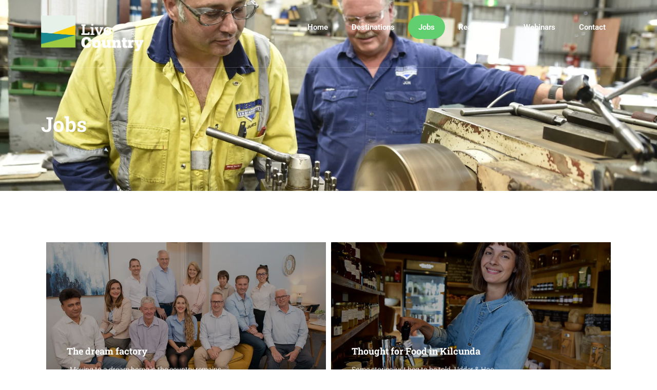

--- FILE ---
content_type: text/css
request_url: https://livecountry.com.au/wp-content/uploads/elementor/css/post-2212.css?ver=1746523468
body_size: 796
content:
.elementor-2212 .elementor-element.elementor-element-705e2ad:not(.elementor-motion-effects-element-type-background), .elementor-2212 .elementor-element.elementor-element-705e2ad > .elementor-motion-effects-container > .elementor-motion-effects-layer{background-image:url("https://livecountry.com.au/wp-content/uploads/2019/03/rsz_portland_precision_engineering_jon_dennis_3.jpg");background-position:center center;background-repeat:no-repeat;background-size:cover;}.elementor-2212 .elementor-element.elementor-element-705e2ad > .elementor-container{min-height:400px;}.elementor-2212 .elementor-element.elementor-element-705e2ad{transition:background 0.3s, border 0.3s, border-radius 0.3s, box-shadow 0.3s;margin-top:-10px;margin-bottom:0px;}.elementor-2212 .elementor-element.elementor-element-705e2ad > .elementor-background-overlay{transition:background 0.3s, border-radius 0.3s, opacity 0.3s;}.elementor-2212 .elementor-element.elementor-element-461a2e6 > .elementor-element-populated{transition:background 0.3s, border 0.3s, border-radius 0.3s, box-shadow 0.3s;}.elementor-2212 .elementor-element.elementor-element-461a2e6 > .elementor-element-populated > .elementor-background-overlay{transition:background 0.3s, border-radius 0.3s, opacity 0.3s;}.elementor-2212 .elementor-element.elementor-element-2fb5902{--spacer-size:120px;}.elementor-widget-heading .elementor-heading-title{font-family:var( --e-global-typography-primary-font-family ), Sans-serif;font-weight:var( --e-global-typography-primary-font-weight );color:var( --e-global-color-primary );}.elementor-2212 .elementor-element.elementor-element-55bcb3a .elementor-heading-title{font-family:"Roboto Slab", Sans-serif;font-size:40px;font-weight:bold;color:#ffffff;}.elementor-2212 .elementor-element.elementor-element-bad1a14{padding:80px 0px 80px 0px;}.elementor-widget-jet-blog-smart-tiles  .jet-smart-tiles__box-title{font-family:var( --e-global-typography-primary-font-family ), Sans-serif;font-weight:var( --e-global-typography-primary-font-weight );}.elementor-widget-jet-blog-smart-tiles .layout-2-1-2 > div:nth-child( 3 ) .jet-smart-tiles__box-title, .elementor-widget-jet-blog-smart-tiles .layout-1-1-2-h > div:nth-child( 1 ) .jet-smart-tiles__box-title, .elementor-widget-jet-blog-smart-tiles .layout-1-1-2-v > div:nth-child( 1 ) .jet-smart-tiles__box-title, .elementor-widget-jet-blog-smart-tiles .layout-1-2 > div:nth-child( 1 ) .jet-smart-tiles__box-title, .elementor-widget-jet-blog-smart-tiles .layout-1-2-2 > div:nth-child( 1 ) .jet-smart-tiles__box-title{font-family:var( --e-global-typography-primary-font-family ), Sans-serif;font-weight:var( --e-global-typography-primary-font-weight );}.elementor-widget-jet-blog-smart-tiles  .jet-smart-tiles__box-excerpt{font-family:var( --e-global-typography-text-font-family ), Sans-serif;font-weight:var( --e-global-typography-text-font-weight );}.elementor-widget-jet-blog-smart-tiles .jet-smart-tiles__meta .jet-smart-tiles__meta-item{color:var( --e-global-color-text );}.elementor-widget-jet-blog-smart-tiles .jet-smart-tiles__meta{font-family:var( --e-global-typography-text-font-family ), Sans-serif;font-weight:var( --e-global-typography-text-font-weight );}.elementor-widget-jet-blog-smart-tiles .jet-smart-tiles__terms-link{background-color:var( --e-global-color-primary );}.elementor-widget-jet-blog-smart-tiles  .jet-smart-tiles__terms-link{font-family:var( --e-global-typography-text-font-family ), Sans-serif;font-weight:var( --e-global-typography-text-font-weight );}.elementor-widget-jet-blog-smart-tiles .jet-smart-tiles__terms-link:hover{background-color:var( --e-global-color-primary );}.elementor-widget-jet-blog-smart-tiles .jet-blog-arrow{background-color:var( --e-global-color-primary );}.elementor-widget-jet-blog-smart-tiles .jet-blog-arrow:hover{background-color:var( --e-global-color-primary );}.elementor-widget-jet-blog-smart-tiles .jet-title-fields__item-label{font-family:var( --e-global-typography-primary-font-family ), Sans-serif;font-weight:var( --e-global-typography-primary-font-weight );}.elementor-widget-jet-blog-smart-tiles .jet-content-fields__item-label{font-family:var( --e-global-typography-primary-font-family ), Sans-serif;font-weight:var( --e-global-typography-primary-font-weight );}.elementor-2212 .elementor-element.elementor-element-3920ad7 .jet-smart-tiles-slide__wrap{min-height:300px;grid-column-gap:10px;grid-row-gap:10px;}.elementor-msie .elementor-2212 .elementor-element.elementor-element-3920ad7 .jet-smart-tiles-slide__wrap{height:300px;}.elementor-2212 .elementor-element.elementor-element-3920ad7 .jet-smart-tiles__box:before{background-color:rgba(0,0,0,0.33);}.elementor-2212 .elementor-element.elementor-element-3920ad7 .jet-smart-tiles__box:hover:before{background-color:rgba(35,164,85,0.68);}.elementor-2212 .elementor-element.elementor-element-3920ad7 .jet-smart-tiles__box-title{color:#ffffff;margin:20px 20px 10px 20px;text-align:left;}.elementor-2212 .elementor-element.elementor-element-3920ad7 .jet-smart-tiles:hover .jet-smart-tiles__box-title{color:#ffffff;}.elementor-2212 .elementor-element.elementor-element-3920ad7  .jet-smart-tiles__box-title{font-family:"Roboto Slab", Sans-serif;font-size:18px;font-weight:bold;line-height:1.5em;}.elementor-2212 .elementor-element.elementor-element-3920ad7 .layout-2-1-2 > div:nth-child( 3 ) .jet-smart-tiles__box-title, .elementor-2212 .elementor-element.elementor-element-3920ad7 .layout-1-1-2-h > div:nth-child( 1 ) .jet-smart-tiles__box-title, .elementor-2212 .elementor-element.elementor-element-3920ad7 .layout-1-1-2-v > div:nth-child( 1 ) .jet-smart-tiles__box-title, .elementor-2212 .elementor-element.elementor-element-3920ad7 .layout-1-2 > div:nth-child( 1 ) .jet-smart-tiles__box-title, .elementor-2212 .elementor-element.elementor-element-3920ad7 .layout-1-2-2 > div:nth-child( 1 ) .jet-smart-tiles__box-title{font-family:"Roboto Slab", Sans-serif;font-size:22px;font-weight:bold;}.elementor-2212 .elementor-element.elementor-element-3920ad7 .jet-smart-tiles__box-excerpt{color:rgba(255,255,255,0.83);margin:0px 20px 20px 20px;text-align:left;}.elementor-2212 .elementor-element.elementor-element-3920ad7  .jet-smart-tiles__box-excerpt{font-family:"Roboto", Sans-serif;font-size:14px;}.elementor-2212 .elementor-element.elementor-element-3920ad7 .jet-smart-tiles__meta{text-align:left;}.elementor-2212 .elementor-element.elementor-element-3920ad7 .jet-smart-tiles__meta .has-author-avatar{justify-content:left;}body:not(.rtl) .elementor-2212 .elementor-element.elementor-element-3920ad7 .jet-title-fields__item-label{margin-right:5px;}body.rtl .elementor-2212 .elementor-element.elementor-element-3920ad7 .jet-title-fields__item-label{margin-left:5px;}.elementor-2212 .elementor-element.elementor-element-3920ad7 .jet-title-fields{padding:0px 0px 0px 0px;border-radius:0px 0px 0px 0px;}body:not(.rtl) .elementor-2212 .elementor-element.elementor-element-3920ad7 .jet-content-fields__item-label{margin-right:5px;}body.rtl .elementor-2212 .elementor-element.elementor-element-3920ad7 .jet-content-fields__item-label{margin-left:5px;}.elementor-2212 .elementor-element.elementor-element-3920ad7 .jet-content-fields{margin:0px 0px 0px 0px;padding:0px 0px 0px 0px;}@media(max-width:767px){.elementor-2212 .elementor-element.elementor-element-705e2ad{margin-top:-80px;margin-bottom:0px;}.elementor-2212 .elementor-element.elementor-element-3920ad7 .jet-smart-tiles__box{margin-bottom:10px;}}

--- FILE ---
content_type: text/css
request_url: https://livecountry.com.au/wp-content/uploads/elementor/css/post-1988.css?ver=1746409873
body_size: 846
content:
.elementor-1988 .elementor-element.elementor-element-fec0b61:not(.elementor-motion-effects-element-type-background), .elementor-1988 .elementor-element.elementor-element-fec0b61 > .elementor-motion-effects-container > .elementor-motion-effects-layer{background-color:rgba(0,0,0,0);}.elementor-1988 .elementor-element.elementor-element-fec0b61{border-style:solid;border-width:0px 0px 1px 0px;border-color:rgba(255,255,255,0.18);transition:background 0.3s, border 0.3s, border-radius 0.3s, box-shadow 0.3s;margin-top:0px;margin-bottom:-150px;padding:20px 0px 20px 0px;z-index:2;}.elementor-1988 .elementor-element.elementor-element-fec0b61, .elementor-1988 .elementor-element.elementor-element-fec0b61 > .elementor-background-overlay{border-radius:0px 0px 0px 0px;}.elementor-1988 .elementor-element.elementor-element-fec0b61 > .elementor-background-overlay{transition:background 0.3s, border-radius 0.3s, opacity 0.3s;}.elementor-widget-image .widget-image-caption{color:var( --e-global-color-text );font-family:var( --e-global-typography-text-font-family ), Sans-serif;font-weight:var( --e-global-typography-text-font-weight );}.elementor-bc-flex-widget .elementor-1988 .elementor-element.elementor-element-5618a93.elementor-column .elementor-widget-wrap{align-items:center;}.elementor-1988 .elementor-element.elementor-element-5618a93.elementor-column.elementor-element[data-element_type="column"] > .elementor-widget-wrap.elementor-element-populated{align-content:center;align-items:center;}.elementor-widget-nav-menu .elementor-nav-menu .elementor-item{font-family:var( --e-global-typography-primary-font-family ), Sans-serif;font-weight:var( --e-global-typography-primary-font-weight );}.elementor-widget-nav-menu .elementor-nav-menu--main .elementor-item{color:var( --e-global-color-text );fill:var( --e-global-color-text );}.elementor-widget-nav-menu .elementor-nav-menu--main .elementor-item:hover,
					.elementor-widget-nav-menu .elementor-nav-menu--main .elementor-item.elementor-item-active,
					.elementor-widget-nav-menu .elementor-nav-menu--main .elementor-item.highlighted,
					.elementor-widget-nav-menu .elementor-nav-menu--main .elementor-item:focus{color:var( --e-global-color-accent );fill:var( --e-global-color-accent );}.elementor-widget-nav-menu .elementor-nav-menu--main:not(.e--pointer-framed) .elementor-item:before,
					.elementor-widget-nav-menu .elementor-nav-menu--main:not(.e--pointer-framed) .elementor-item:after{background-color:var( --e-global-color-accent );}.elementor-widget-nav-menu .e--pointer-framed .elementor-item:before,
					.elementor-widget-nav-menu .e--pointer-framed .elementor-item:after{border-color:var( --e-global-color-accent );}.elementor-widget-nav-menu{--e-nav-menu-divider-color:var( --e-global-color-text );}.elementor-widget-nav-menu .elementor-nav-menu--dropdown .elementor-item, .elementor-widget-nav-menu .elementor-nav-menu--dropdown  .elementor-sub-item{font-family:var( --e-global-typography-accent-font-family ), Sans-serif;font-weight:var( --e-global-typography-accent-font-weight );}.elementor-1988 .elementor-element.elementor-element-2adb370 .elementor-menu-toggle{margin-left:auto;}.elementor-1988 .elementor-element.elementor-element-2adb370 .elementor-nav-menu--main .elementor-item{color:#ffffff;fill:#ffffff;}.elementor-1988 .elementor-element.elementor-element-2adb370 .elementor-nav-menu--main .elementor-item:hover,
					.elementor-1988 .elementor-element.elementor-element-2adb370 .elementor-nav-menu--main .elementor-item.elementor-item-active,
					.elementor-1988 .elementor-element.elementor-element-2adb370 .elementor-nav-menu--main .elementor-item.highlighted,
					.elementor-1988 .elementor-element.elementor-element-2adb370 .elementor-nav-menu--main .elementor-item:focus{color:#fff;}.elementor-1988 .elementor-element.elementor-element-2adb370{--e-nav-menu-horizontal-menu-item-margin:calc( 6px / 2 );}.elementor-1988 .elementor-element.elementor-element-2adb370 .elementor-nav-menu--main:not(.elementor-nav-menu--layout-horizontal) .elementor-nav-menu > li:not(:last-child){margin-bottom:6px;}.elementor-1988 .elementor-element.elementor-element-2adb370 .elementor-item:before{border-radius:35px;}.elementor-1988 .elementor-element.elementor-element-2adb370 .e--animation-shutter-in-horizontal .elementor-item:before{border-radius:35px 35px 0 0;}.elementor-1988 .elementor-element.elementor-element-2adb370 .e--animation-shutter-in-horizontal .elementor-item:after{border-radius:0 0 35px 35px;}.elementor-1988 .elementor-element.elementor-element-2adb370 .e--animation-shutter-in-vertical .elementor-item:before{border-radius:0 35px 35px 0;}.elementor-1988 .elementor-element.elementor-element-2adb370 .e--animation-shutter-in-vertical .elementor-item:after{border-radius:35px 0 0 35px;}.elementor-1988 .elementor-element.elementor-element-2adb370 .elementor-nav-menu--dropdown a:hover,
					.elementor-1988 .elementor-element.elementor-element-2adb370 .elementor-nav-menu--dropdown a.elementor-item-active,
					.elementor-1988 .elementor-element.elementor-element-2adb370 .elementor-nav-menu--dropdown a.highlighted{background-color:#23a455;}.elementor-1988 .elementor-element.elementor-element-2adb370 .elementor-nav-menu--dropdown a.elementor-item-active{background-color:#23a455;}.elementor-1988 .elementor-element.elementor-element-2adb370 div.elementor-menu-toggle{color:#ffffff;}.elementor-1988 .elementor-element.elementor-element-2adb370 div.elementor-menu-toggle svg{fill:#ffffff;}.elementor-1988 .elementor-element.elementor-element-2adb370 div.elementor-menu-toggle:hover{color:#ffffff;}.elementor-1988 .elementor-element.elementor-element-2adb370 div.elementor-menu-toggle:hover svg{fill:#ffffff;}.elementor-theme-builder-content-area{height:400px;}.elementor-location-header:before, .elementor-location-footer:before{content:"";display:table;clear:both;}@media(min-width:768px){.elementor-1988 .elementor-element.elementor-element-a599e9c{width:19.298%;}.elementor-1988 .elementor-element.elementor-element-5618a93{width:80.702%;}}@media(max-width:767px){.elementor-1988 .elementor-element.elementor-element-fec0b61{margin-top:0px;margin-bottom:-13px;padding:5px 16px 5px 10px;}.elementor-1988 .elementor-element.elementor-element-a599e9c{width:60%;}.elementor-1988 .elementor-element.elementor-element-5618a93{width:40%;}.elementor-1988 .elementor-element.elementor-element-2adb370 .elementor-nav-menu--dropdown .elementor-item, .elementor-1988 .elementor-element.elementor-element-2adb370 .elementor-nav-menu--dropdown  .elementor-sub-item{font-size:15px;}.elementor-1988 .elementor-element.elementor-element-2adb370 .elementor-nav-menu--dropdown a{padding-top:15px;padding-bottom:15px;}.elementor-1988 .elementor-element.elementor-element-2adb370 .elementor-nav-menu--main > .elementor-nav-menu > li > .elementor-nav-menu--dropdown, .elementor-1988 .elementor-element.elementor-element-2adb370 .elementor-nav-menu__container.elementor-nav-menu--dropdown{margin-top:27px !important;}}

--- FILE ---
content_type: text/css
request_url: https://livecountry.com.au/wp-content/uploads/elementor/css/post-2037.css?ver=1746409873
body_size: 441
content:
.elementor-2037 .elementor-element.elementor-element-1601be8:not(.elementor-motion-effects-element-type-background), .elementor-2037 .elementor-element.elementor-element-1601be8 > .elementor-motion-effects-container > .elementor-motion-effects-layer{background-color:#00442f;}.elementor-2037 .elementor-element.elementor-element-1601be8{border-style:solid;border-width:0px 0px 0px 0px;border-color:rgba(255,255,255,0.13);transition:background 0.3s, border 0.3s, border-radius 0.3s, box-shadow 0.3s;padding:30px 0px 20px 0px;}.elementor-2037 .elementor-element.elementor-element-1601be8, .elementor-2037 .elementor-element.elementor-element-1601be8 > .elementor-background-overlay{border-radius:0px 0px 0px 0px;}.elementor-2037 .elementor-element.elementor-element-1601be8 > .elementor-background-overlay{transition:background 0.3s, border-radius 0.3s, opacity 0.3s;}.elementor-bc-flex-widget .elementor-2037 .elementor-element.elementor-element-1458722.elementor-column .elementor-widget-wrap{align-items:center;}.elementor-2037 .elementor-element.elementor-element-1458722.elementor-column.elementor-element[data-element_type="column"] > .elementor-widget-wrap.elementor-element-populated{align-content:center;align-items:center;}.elementor-widget-heading .elementor-heading-title{font-family:var( --e-global-typography-primary-font-family ), Sans-serif;font-weight:var( --e-global-typography-primary-font-weight );color:var( --e-global-color-primary );}.elementor-2037 .elementor-element.elementor-element-9f2ac03 > .elementor-widget-container{margin:0px 0px 0px 0px;padding:0px 0px 0px 0px;}.elementor-2037 .elementor-element.elementor-element-9f2ac03{text-align:center;}.elementor-2037 .elementor-element.elementor-element-9f2ac03 .elementor-heading-title{font-family:"Roboto", Sans-serif;font-size:12px;font-weight:600;letter-spacing:2.1px;color:#ffffff;}.elementor-2037 .elementor-element.elementor-element-b0f9a38{--grid-template-columns:repeat(0, auto);--icon-size:14px;--grid-column-gap:19px;--grid-row-gap:0px;}.elementor-2037 .elementor-element.elementor-element-b0f9a38 .elementor-widget-container{text-align:center;}.elementor-2037 .elementor-element.elementor-element-b0f9a38 > .elementor-widget-container{margin:-15px 0px 0px 0px;padding:0px 0px 0px 0px;}.elementor-2037 .elementor-element.elementor-element-b0f9a38 .elementor-social-icon{background-color:rgba(0,0,0,0);}.elementor-2037 .elementor-element.elementor-element-b0f9a38 .elementor-social-icon:hover{background-color:#1b888e;}.elementor-theme-builder-content-area{height:400px;}.elementor-location-header:before, .elementor-location-footer:before{content:"";display:table;clear:both;}

--- FILE ---
content_type: application/x-javascript
request_url: https://livecountry.com.au/wp-content/plugins/jet-tricks/assets/js/jet-tricks-frontend.js?ver=1.5.2
body_size: 7449
content:
( function( $, elementor ) {

	'use strict';

	var JetTricks = {

		init: function() {
			elementor.hooks.addAction( 'frontend/element_ready/section', JetTricks.elementorSection );
			elementor.hooks.addAction( 'frontend/element_ready/section', JetTricks.elementorColumn );
			elementor.hooks.addAction( 'frontend/element_ready/container', JetTricks.elementorSection );
			elementor.hooks.addAction( 'frontend/element_ready/container', JetTricks.elementorColumn );
			elementor.hooks.addAction( 'frontend/element_ready/column', JetTricks.elementorColumn );
			elementor.hooks.addAction( 'frontend/element_ready/widget', JetTricks.elementorWidget );

			var widgets = {
				'jet-view-more.default' : JetTricks.widgetViewMore,
				'jet-unfold.default' : JetTricks.widgetUnfold,
				'jet-hotspots.default' : JetTricks.widgetHotspots
			};

			$.each( widgets, function( widget, callback ) {
				elementor.hooks.addAction( 'frontend/element_ready/' + widget, callback );
			});

			// Re-init widgets in nested tabs
			window.elementorFrontend.elements.$window.on(
				'elementor/nested-tabs/activate',
				( event, content ) => {

					const $content = $( content );

					var $button  = $content.find( '.jet-unfold__button' );

					$button.off( 'click.jetUnfold' );

					JetTricks.initWidgetsHandlers( $content );
					JetTricks.elementorSection( $content );

				}
			);

			// Add an action when the Swiper Loop Carousel widget is ready on the frontend
			var loopCarouselTypes = [
				'loop-carousel.post',
				'loop-carousel.product',
				'loop-carousel.post_taxonomy',
				'loop-carousel.product_taxonomy'
			];
			
			loopCarouselTypes.forEach( function( carouselType ) {
				elementorFrontend.hooks.addAction( 'frontend/element_ready/' + carouselType, function( $scope, $ ) {
					
					$( window ).on( 'load', function() {
						var loopCarousel = $scope.find( '.swiper' ),
							swiperInstance = loopCarousel.data( 'swiper' ),
							$button = $scope.find( '.jet-unfold__button' );
						
						if ( swiperInstance && $button ) {
				
							$button.off( 'click.jetUnfold' );
							JetTricks.initLoopCarouselHandlers( $scope );
				
							swiperInstance.on( 'slideChange', function() {
								$button.off( 'click.jetUnfold' );
								JetTricks.initLoopCarouselHandlers( $scope );
							});
						}
					});
				});
			});
		},

		initLoopCarouselHandlers: function( $selector ) {
			$selector.find( '.elementor-widget-jet-unfold' ).each( function() {

				var $this  = $( this ),

				elementType = $this.data( 'element_type' );

				if ( !elementType ) {
					return;
				}

				if ( 'widget' === elementType ) {
					elementType = $this.data( 'widget_type' );
					window.elementorFrontend.hooks.doAction( 'frontend/element_ready/widget', $this, $ );
				}

				window.elementorFrontend.hooks.doAction( 'frontend/element_ready/global', $this, $ );
				window.elementorFrontend.hooks.doAction( 'frontend/element_ready/' + elementType, $this, $ );


			} );
		},

		initWidgetsHandlers: function( $selector ) {

				$selector.find( '[data-element_type]' ).each( function() {

					var excludeWidgets = [
						'jet-woo-product-gallery-slider.default',
						'accordion.default' 
					];

					var $this  = $( this ),

					elementType = $this.data( 'element_type' );

					if ( !elementType ) {
						return;
					}

					if ( 'widget' === elementType ) {

						elementType = $this.data( 'widget_type' );
						
						if ( excludeWidgets.includes( elementType ) ) {
							return;
						}
						
						window.elementorFrontend.hooks.doAction( 'frontend/element_ready/widget', $this, $ );
					}

					window.elementorFrontend.hooks.doAction( 'frontend/element_ready/global', $this, $ );
					window.elementorFrontend.hooks.doAction( 'frontend/element_ready/' + elementType, $this, $ );


				} );
		},

		elementorSection: function( $scope ) {
			var $target        = $scope,
				sectionId      = $scope.data( 'id' ),
				editMode       = Boolean( elementor.isEditMode() ),
				jetListing     = $target.parents( '.elementor-widget-jet-listing-grid' ).data( 'id' ),
				settings       = {};

			if ( window.JetTricksSettings && window.JetTricksSettings.elements_data.sections.hasOwnProperty( sectionId ) ) {
				settings = window.JetTricksSettings.elements_data.sections[ sectionId ];
			}

			if ( editMode ) {
				settings = JetTricks.sectionEditorSettings( $scope );
			}

			if ( ! settings ) {
				return false;
			}

			if ( jQuery.isEmptyObject( settings ) ) {
				return false;
			}

			if ( 'false' === settings.particles || '' === settings.particles_json ) {
				return false;
			}

			// Compatibility jet tricks particles with jet listing

			if ( jetListing && $target.parent().data( 'elementor-type' ) === 'jet-listing-items' ){
				sectionId += jetListing + $target.parents( '.jet-listing-grid__item' ).data( 'post-id' );
			} 

			var particlesId   = 'jet-tricks-particles-instance-' + sectionId,
				particlesJson = JSON.parse( settings.particles_json );

			$scope.prepend( '<div id="' + particlesId + '" class="jet-tricks-particles-section__instance"></div>' );

			// Initialize particles based on library version

			if ( typeof tsParticles !== 'undefined' && tsParticles.load && tsParticles.version && tsParticles.version.startsWith('3.') ) {
				tsParticles.load({
					id: particlesId,
					options: particlesJson
				});
			} else if ( typeof tsParticles !== 'undefined' && tsParticles.load ) {
				tsParticles.load( particlesId, particlesJson );
			}

		},

		elementorColumn: function( $scope ) {
			var $target  = $scope,
				$parentSection = $scope.closest( '.elementor-section' ),
				isLegacyModeActive = !!$target.find( '> .elementor-column-wrap' ).length,
				$window  = $( window ),
				columnId = $target.data( 'id' ),
				editMode = Boolean( elementor.isEditMode() ),
				settings = {},
				stickyInstance = null,
				stickyInstanceOptions = {
					topSpacing: 50,
					bottomSpacing: 50,
					containerSelector: isLegacyModeActive ? '.elementor-row' : '.elementor-container, .e-con-inner',
					innerWrapperSelector: isLegacyModeActive ? '.elementor-column-wrap' : '.elementor-widget-wrap',
				},
				$observerTarget = $target.find('.elementor-element');

			if ( ! editMode ) {
				settings = $target.data( 'jet-settings' );

				if ( $target.hasClass( 'jet-sticky-column' ) ) {
					if ( -1 !== settings['stickyOn'].indexOf( elementorFrontend.getCurrentDeviceMode() ) ) {
						$target.each( function() {
							var $this  = $( this ),
								elementType = $this.data( 'element_type' );
		
							if ( settings['behavior'] === 'fixed' ) {
								initFixedSticky( $this, settings );
							} else if ( elementType !== 'container' && elementType !== 'section' ) {
								initSidebarSticky( $this, settings, stickyInstanceOptions );
							} else if ( settings['behavior'] === 'scroll_until_end' ) {
								initScrollUntilEndSticky( $this, settings );
							} else {
								initDefaultSticky( $this, settings );
							}
						});
					}
				}
			}

			function initFixedSticky($element, settings) {
				var offsetTop = parseInt(settings['topSpacing']) || 0;
				var bottomSpacing = parseInt(settings['bottomSpacing']) || 0;
				var $window = $(window);
				var elementId = $element.data('id');
				var originalOffsetTop = $element.offset().top;
				var originalHeight = $element.outerHeight();
			
				var $allStickyElements = $('.jet-sticky-column').filter(function() {
					var $this = $(this);
					var elementSettings = $this.data('jet-settings');

					return elementSettings && elementSettings.stickyOn.indexOf(elementorFrontend.getCurrentDeviceMode()) !== -1;
				});

				var currentIndex = $allStickyElements.index($element);
				var $nextSticky = currentIndex + 1 < $allStickyElements.length ? $allStickyElements.eq(currentIndex + 1) : null;
				var $stopper = null;
				if ($nextSticky) {
					$stopper = $nextSticky.closest('.elementor-top-section, .e-parent');
					if (!$stopper.length) {
						$stopper = $nextSticky;
					}
				}
			
				const $placeholder = $('<div></div>')
					.addClass('jet-sticky-placeholder')
					.css({
						display: 'none',
						height: originalHeight,
						width: $element.outerWidth(),
						visibility: 'hidden'
					});
			
				$element.before($placeholder);				
			
				function enableSticky() {
					$placeholder.show();
					$element.addClass('jet-sticky-container--stuck');
			
					var stopperTop = $stopper?.offset()?.top;
					var stopPoint = stopperTop ? (stopperTop - $element.outerHeight() - offsetTop - bottomSpacing) : null;
					var diff = 0;
			
					if (stopPoint && stopPoint < $window.scrollTop()) {
						diff = (stopPoint - $window.scrollTop());
					}
			
					$element.css({
						position: 'fixed',
						top: diff + 'px',
						transform: `translateY(${offsetTop}px)`,
						left: $placeholder.offset().left + 'px',
						width: $placeholder.outerWidth() + 'px'
					});
				}
			
				function disableSticky() {
					$placeholder.hide();
					$element.removeClass('jet-sticky-container--stuck');
			
					$element.css({
						position: '',
						top: '',
						transform: '',
						left: '',
						width: ''
					});
				}
			
				function onScroll() {
					var scrollTop = $window.scrollTop();
					if (scrollTop >= originalOffsetTop) {
						enableSticky();
					} else {
						disableSticky();
					}
				}
			
				function onResize() {
					originalOffsetTop = $placeholder.offset().top;
					originalHeight = $element.outerHeight();
			
					$placeholder.css({
						height: originalHeight,
						width: $element.outerWidth()
					});
			
					onScroll();
				}
			
				let ticking = false;
				$window.on('scroll.jetStickyHeader-' + elementId, function() {
					if (!ticking) {
						requestAnimationFrame(function() {
							onScroll();
							ticking = false;
						});
						ticking = true;
					}
				});
			
				$window.on('resize.jetStickyHeader-' + elementId, JetTricksTools.debounce(100, onResize));
				onScroll();
			
				$window.on('resize.jetStickyHeader-' + elementId, JetTricksTools.debounce(100, function() {
					if (-1 === settings['stickyOn'].indexOf(elementorFrontend.getCurrentDeviceMode())) {
						cleanupSticky($element, $placeholder, elementId);
					}
				}));
			}
			
			function cleanupSticky( $element, $placeholder, elementId ) {
				$placeholder.remove();
				$element.css({
					position: '',
					top: '',
					transform: '',
					left: '',
					width: '',
					zIndex: '',
					transition: '',
					willChange: ''
				});
				$element.removeClass('jet-sticky-container--stuck');
				$window.off('scroll.jetStickyHeader-' + elementId);
				$window.off('resize.jetStickyHeader-' + elementId);
			}

			function initSidebarSticky( $element, settings, options ) {
				options.topSpacing = settings['topSpacing'];
				options.bottomSpacing = settings['bottomSpacing'];

				imagesLoaded( $parentSection, function() {
					$target.data( 'stickyColumnInit', true );
					stickyInstance = new StickySidebar( $target[0], options );
				});

				var targetMutation = $target[0],
					config = { attributes: true, childList: true, subtree: true };

				var observer = new MutationObserver( function( mutations ) {
					for( var mutation of mutations ) {
						if ( 'attributes' === mutation.type ) {
							$target[0].style.height = 'auto';
						}
					}
				});

				observer.observe( targetMutation, config );

				$window.on( 'resize.JetTricksStickyColumn orientationchange.JetTricksStickyColumn', 
					JetTricksTools.debounce( 50, resizeDebounce ) );

				var observer = new MutationObserver( function( mutations ) {
					if ( stickyInstance ) {
						mutations.forEach( function(mutation){
							if (mutation.attributeName === 'class') {
								setTimeout( function() {
									stickyInstance.destroy();
									stickyInstance = new StickySidebar( $target[0], options );
								}, 100 );
							}
						});
					}
				});

				$observerTarget.each( function(){
					observer.observe( $( this )[0], {
						attributes: true
					});
				});
			}

			function initScrollUntilEndSticky( $element, settings ) {
				const stickyHeight = $element.outerHeight();
				const stickyContentBottom = $element.offset().top + stickyHeight;
				const stickyViewportOffset = $window.height() - stickyHeight - settings['bottomSpacing'];

				$('body').addClass('jet-sticky-container');

				$window.on( 'scroll.jetSticky', function () {
					const scrollPosition = $window.scrollTop();

					if ( scrollPosition + $window.height() >= stickyContentBottom ) {
						$element.css({
							position: 'sticky',
							top: stickyViewportOffset + 'px',
							bottom: 'auto',
							left: 'auto',
							zIndex: settings['zIndex'],
						});
					}
				});

				$observerTarget.on( 'destroy.jetSticky', function () {
					$window.off( 'scroll.jetSticky' );
					$('body').removeClass('jet-sticky-container');
				});
			}

			function initDefaultSticky( $element, settings ) {
				$('body').addClass('jet-sticky-container');
				$element.addClass( 'jet-sticky-container-sticky' );
				$element.css({ 
					'top': settings['topSpacing'], 
					'bottom': settings['bottomSpacing']
				});
			}

			function resizeDebounce() {
				var currentDeviceMode = elementorFrontend.getCurrentDeviceMode(),
					availableDevices  = settings['stickyOn'] || [],
					isInit            = $target.data( 'stickyColumnInit' );

				if ( -1 !== availableDevices.indexOf( currentDeviceMode ) ) {
					if ( ! isInit ) {
						$target.data( 'stickyColumnInit', true );
						stickyInstance = new StickySidebar( $target[0], stickyInstanceOptions );
						stickyInstance.updateSticky();
					}
				} else {
					$target.data( 'stickyColumnInit', false );
					stickyInstance.destroy();
				}
			}
		},

		elementorWidget: function( $scope ) {
			var parallaxInstance = null,
				satelliteInstance = null,
				tooltipInstance = null;

			parallaxInstance = new jetWidgetParallax( $scope );
			parallaxInstance.init();

			satelliteInstance = new jetWidgetSatellite( $scope );
			satelliteInstance.init();

			tooltipInstance = new jetWidgetTooltip( $scope );
			tooltipInstance.init();

		},

		getElementorElementSettings: function( $scope ) {

			if ( window.elementorFrontend && window.elementorFrontend.isEditMode() && $scope.hasClass( 'elementor-element-edit-mode' ) ) {
				return JetTricks.getEditorElementSettings( $scope );
			}

			return $scope.data( 'settings' ) || {};
		},

		getEditorElementSettings: function( $scope ) {
			var modelCID = $scope.data( 'model-cid' ),
				elementData;

			if ( ! modelCID ) {
				return {};
			}

			if ( ! elementor.hasOwnProperty( 'config' ) ) {
				return {};
			}

			if ( ! elementor.config.hasOwnProperty( 'elements' ) ) {
				return {};
			}

			if ( ! elementor.config.elements.hasOwnProperty( 'data' ) ) {
				return {};
			}

			elementData = elementor.config.elements.data[ modelCID ];

			if ( ! elementData ) {
				return {};
			}

			return elementData.toJSON();
		},

		widgetViewMore: function( $scope ) {
			var $target         = $scope.find( '.jet-view-more' ),
				instance        = null,
				settings        = $target.data( 'settings' );

			instance = new jetViewMore( $target, settings );
			instance.init();
		},

		widgetUnfold: function( $scope ) {
			var $target                = $scope.find( '.jet-unfold' ),
				$button                = $( '.jet-unfold__button', $target ),
				$mask                  = $( '.jet-unfold__mask', $target ),
				$content               = $( '.jet-unfold__content', $target ),
				$contentInner          = $( '.jet-unfold__content-inner', $target),
				$trigger               = $( '.jet-unfold__trigger', $target),
				$separator             = $( '.jet-unfold__separator', $target ),
				settings               = $.extend( {}, $target.data( 'settings' ), JetTricks.getElementorElementSettings( $scope ) ),
				maskBreakpointsHeights = [],
				prevBreakpoint         = '',
				unfoldDuration         = settings['unfoldDuration'] || settings['unfold_duration'],
				foldDuration           = settings['foldDuration'] || settings['fold_duration'],
				unfoldEasing           = settings['unfoldEasing'] || settings['unfold_easing'],
				foldEasing             = settings['foldEasing'] || settings['fold_easing'],
				maskHeightAdv          = 20,
				heightCalc             = '',
				autoHide               = settings['autoHide'] || false,
				autoHideTime           = settings['autoHideTime'] && 0 != settings['autoHideTime']['size'] ? settings['autoHideTime']['size'] : 5,
				hideOutsideClick       = settings['hideOutsideClick'] || false,
				autoHideTrigger,
				activeBreakpoints      = elementor.config.responsive.activeBreakpoints,
				initialLoaded          = false;

			maskBreakpointsHeights['desktop']    = [];
			maskBreakpointsHeights['widescreen'] = [];

			maskBreakpointsHeights['desktop']['maskHeight'] = '' != settings['mask_height']['size'] ? settings['mask_height']['size'] : 50;

			prevBreakpoint = 'desktop';

			Object.keys(  activeBreakpoints ).reverse().forEach(  function( breakpointName ) {

				if ( 'widescreen' === breakpointName ) {
					maskBreakpointsHeights['widescreen']['maskHeight'] = '' != settings['mask_height_widescreen']['size'] ? settings['mask_height_widescreen']['size'] : maskBreakpointsHeights['desktop']['maskHeight'];
				} else {
					maskBreakpointsHeights[breakpointName] = [];

					maskBreakpointsHeights[breakpointName]['maskHeight'] = '' != settings['mask_height_' + breakpointName]['size'] ? settings['mask_height_' + breakpointName]['size'] : maskBreakpointsHeights[prevBreakpoint]['maskHeight'];

					prevBreakpoint = breakpointName;
				}
			} );

			onLoaded();

			if ( 'true' === hideOutsideClick ) {
				$( window ).on( 'mouseup', function( event ) {
					let container = $target;
					if ( !container.is( event.target ) && 0 === container.has( event.target ).length && $target.hasClass( 'jet-unfold-state' ) ) {
						$button.trigger( 'click' );
					}
				} )
			}

			$target.one('transitionend webkitTransitionEnd oTransitionEnd', function() {
				if ( !initialLoaded ) {
					onLoaded();
					initialLoaded = true;
				}
			});

			function onLoaded() {
				initialLoaded = true;

				var deviceHeight = getDeviceHeight();

				heightCalc = +deviceHeight + maskHeightAdv;

				if ( heightCalc < $contentInner.height() ) {

					if ( ! $target.hasClass( 'jet-unfold-state' ) ) {
						$separator.css( {
							'opacity': '1'
						} );
					}

					if ( ! $target.hasClass( 'jet-unfold-state' ) ) {
						$mask.css( {
							'height': deviceHeight
						} );
					} else {
						$mask.css( {
							'height': $contentInner.outerHeight()
						} );
					}
					$trigger.css( 'display', 'flex' );
				} else {
					$trigger.hide();
					$mask.css( {
						'height': '100%'
					} );
					$content.css( {
						'max-height': 'none'
					} );
					$separator.css( {
						'opacity': '0'
					} );
				}
			}

			$( window ).on( 'resize.jetWidgetUnfold orientationchange.jetWidgetUnfold', JetTricksTools.debounce( 50, function(){
				initialLoaded = false;
				onLoaded();
			} ) );

			$button.keypress( function( e ) {
				if ( e.which == 13 ) {
					$button.click();
					return false;
				}
			} );

			$button.on( 'click.jetUnfold', function(e) {
				var $this         = $( this ),
					$buttonText   = $( '.jet-unfold__button-text', $this ),
					unfoldText    = $this.data( 'unfold-text' ),
					foldText      = $this.data( 'fold-text' ),
					$buttonIcon   = $( '.jet-unfold__button-icon', $this ),
					unfoldIcon    = $this.data( 'unfold-icon' ),
					foldIcon      = $this.data( 'fold-icon' ),
					contentHeight = $contentInner.outerHeight(),
					deviceHeight  = getDeviceHeight();

				e.preventDefault();

				if ( ! $target.hasClass( 'jet-unfold-state' ) ) {
					$target.addClass( 'jet-unfold-state' );

					$separator.css( {
						'opacity': '0'
					} );

					$buttonIcon.html( foldIcon );
					$buttonText.html( foldText );

					anime( {
						targets: $mask[0],
						height: contentHeight,
						duration: unfoldDuration['size'],
						easing: unfoldEasing,
						complete: function( anim ) {
							// Recalculate listing masonry.
							$( document ).trigger( 'jet-engine/listing/recalculate-masonry' );
						}
					} );

					if ( 'true' === autoHide ) {
						autoHideTrigger = setTimeout( function() {
							$button.trigger( 'click' );
						}, autoHideTime * 1000 );
					}
				} else {
					clearTimeout( autoHideTrigger );

					$target.removeClass( 'jet-unfold-state' );

					$separator.css( {
						'opacity': '1'
					} );

					$buttonIcon.html( unfoldIcon );
					$buttonText.html( unfoldText );

					anime( {
						targets: $mask[0],
						height: deviceHeight,
						duration: foldDuration['size'],
						easing: foldEasing,
						complete: function( anim ) {
							if ( 'true' === settings['foldScrolling'] ) {
								$( 'html, body' ).animate( {
									scrollTop: $target.offset().top - settings['foldScrollOffset']['size']
								}, 'slow' );
							}

							// Recalculate listing masonry.
							$( document ).trigger( 'jet-engine/listing/recalculate-masonry' );
						}
					} );
				}
			} );

			function getDeviceHeight() {
				let device = elementorFrontend.getCurrentDeviceMode();
				let heightSettings;

				switch ( device ) {

					case 'mobile':
						heightSettings = settings.mask_height_mobile;
						break;

					case 'tablet':
						heightSettings = settings.mask_height_tablet;
						break;

					default:
						heightSettings = settings.mask_height;

				}

				if ( ! heightSettings || ! heightSettings.size || ! heightSettings.unit ) {
					heightSettings = settings.mask_height;
				}

				switch ( heightSettings.unit ) {

					case 'vh':
						return ( window.innerHeight * heightSettings.size ) / 100;

					case '%':
						let parentHeight = $contentInner.parent().height();
						return ( parentHeight * heightSettings.size ) / 100;

					default:
						return heightSettings.size;
				}
			}
		},

		widgetHotspots: function( $scope ) {
			var $target   = $scope.find( '.jet-hotspots' ),
				$hotspots = $( '.jet-hotspots__item', $target),
				settings  = $target.data( 'settings' ),
				editMode  = Boolean( elementor.isEditMode() ),
				itemActiveClass = 'jet-hotspots__item--active';

			$target.imagesLoaded().progress( function() {
				$target.addClass( 'image-loaded' );
			} );

			$hotspots.each( function( index ) {
				var $this          = $( this ),
					horizontal     = $this.data( 'horizontal-position' ),
					vertical       = $this.data( 'vertical-position' ),
					tooltipWidth   = $this.data( 'tooltip-width' ) || null,
					itemSelector   = $this[0],
					options        = {};

				$this.css( {
					'left': horizontal + '%',
					'top': vertical + '%'
				} );

				if ( itemSelector._tippy ) {
					itemSelector._tippy.destroy();
				}

				options = {
					content: $this.data('tippy-content'),
					arrow: settings['tooltipArrow'] ? true : false,
					placement: settings['tooltipPlacement'],
					trigger: settings['tooltipTrigger'],
					appendTo: $target[0],
					hideOnClick: 'manual' !== settings['tooltipTrigger'],
					maxWidth: 'none',
					offset: [0, settings['tooltipDistance']['size']],
					allowHTML: true,
					onShow( instance ) {
						$( itemSelector ).addClass( itemActiveClass );

						if ( tooltipWidth ) {
							instance.popper.querySelector( '.tippy-box' ).style.width = tooltipWidth;
						}

					},
					onHidden( instance ) {
						$( itemSelector ).removeClass( itemActiveClass );
					}
				}

				if ( 'manual' != settings['tooltipTrigger'] ) {
					options['duration']  = [ settings['tooltipShowDuration']['size'], settings['tooltipHideDuration']['size'] ];
					options['animation'] = settings['tooltipAnimation'];
					options['delay']     = settings['tooltipDelay'];
				}

				tippy( [ itemSelector ], options );

				if ( 'manual' === settings['tooltipTrigger'] && itemSelector._tippy ) {
					itemSelector._tippy.show();
				}

				if ( settings['tooltipShowOnInit'] && itemSelector._tippy ) {
					itemSelector._tippy.show();
				}

			} );
		},

		columnEditorSettings: function( columnId ) {
			var editorElements = null,
				columnData     = {};

			if ( ! window.elementor.hasOwnProperty( 'elements' ) ) {
				return false;
			}

			editorElements = window.elementor.elements;

			if ( ! editorElements.models ) {
				return false;
			}

			$.each( editorElements.models, function( index, obj ) {

				$.each( obj.attributes.elements.models, function( index, obj ) {
					if ( columnId == obj.id ) {
						columnData = obj.attributes.settings.attributes;
					}
				} );

			} );

			return {
				'sticky': columnData['jet_tricks_column_sticky'] || false,
				'topSpacing': columnData['jet_tricks_top_spacing'] || 50,
				'bottomSpacing': columnData['jet_tricks_bottom_spacing'] || 50,
				'stickyOn': columnData['jet_tricks_column_sticky_on'] || [ 'desktop', 'tablet', 'mobile']
			}

		},

		sectionEditorSettings: function( $scope ) {
			var editorElements = null,
				sectionData     = {};

			if ( ! window.elementor.hasOwnProperty( 'elements' ) ) {
				return false;
			}

			sectionData = JetTricks.getElementorElementSettings( $scope );

			return {
				'particles': sectionData['section_jet_tricks_particles'] || 'false',
				'particles_json': sectionData['section_jet_tricks_particles_json'] || '',
			}

		}

	};

	$( window ).on( 'elementor/frontend/init', JetTricks.init );

	var JetTricksTools = {
		debounce: function( threshold, callback ) {
			var timeout;

			return function debounced( $event ) {
				function delayed() {
					callback.call( this, $event );
					timeout = null;
				}

				if ( timeout ) {
					clearTimeout( timeout );
				}

				timeout = setTimeout( delayed, threshold );
			};
		},

		widgetEditorSettings: function( widgetId ) {
			var editorElements = null,
				widgetData = {};
		
			if ( !window.elementor.hasOwnProperty( 'elements' ) || !window.elementor.elements.models ) {
				return false;
			}
		
			editorElements = window.elementor.elements;
		
			function findWidgetById( models, widgetId ) {
				let foundData = null;
		
				$.each( models, function( index, obj ) {
					if ( obj.id === widgetId ) {
						foundData = obj.attributes.settings.attributes;
						return false;
					}
					if ( obj.attributes.elements && obj.attributes.elements.models ) {
						foundData = findWidgetById( obj.attributes.elements.models, widgetId );
						if ( foundData ) {
							return false;
						}
					}
				});
		
				return foundData;
			}
		
			widgetData = findWidgetById( editorElements.models, widgetId ) || {};

			return {
				'speed': widgetData['jet_tricks_widget_parallax_speed'] || { 'size': 50, 'unit': '%'},
				'parallax': widgetData['jet_tricks_widget_parallax'] || 'false',
				'invert': widgetData['jet_tricks_widget_parallax_invert'] || 'false',
				'stickyOn': widgetData['jet_tricks_widget_parallax_on'] || [ 'desktop', 'tablet', 'mobile'],
				'satellite': widgetData['jet_tricks_widget_satellite'] || 'false',
				'satelliteType': widgetData['jet_tricks_widget_satellite_type'] || 'text',
				'satellitePosition': widgetData['jet_tricks_widget_satellite_position'] || 'top-center',
				'tooltip': widgetData['jet_tricks_widget_tooltip'] || 'false',
				'tooltipDescription': widgetData['jet_tricks_widget_tooltip_description'] || 'Lorem Ipsum',
				'tooltipPlacement': widgetData['jet_tricks_widget_tooltip_placement'] || 'top',
				'tooltipArrow': 'true' === widgetData['jet_tricks_widget_tooltip_arrow'] ? true : false,
				'xOffset': widgetData['jet_tricks_widget_tooltip_x_offset'] || 0,
				'yOffset': widgetData['jet_tricks_widget_tooltip_y_offset'] || 0,
				'tooltipAnimation': widgetData['jet_tricks_widget_tooltip_animation'] || 'shift-toward',
				'tooltipTrigger': widgetData['jet_tricks_widget_tooltip_trigger'] || 'mouseenter',
				'customSelector': widgetData['jet_tricks_widget_tooltip_custom_selector'] || '',
				'zIndex': widgetData['jet_tricks_widget_tooltip_z_index'] || '999',
				'delay': widgetData['jet_tricks_widget_tooltip_delay'] || '0'
			}
		}
	}

	/**
	 * Jet jetViewMore Class
	 *
	 * @return {void}
	 */
	window.jetViewMore = function( $selector, settings ) {
		var self            = this,
			$window         = $( window ),
			$button         = $( '.jet-view-more__button', $selector ),
			defaultSettings = {
				sections: {},
				effect: 'move-up',
				showall: false
			},
			settings        = $.extend( {}, defaultSettings, settings ),
			sections        = settings['sections'],
			sectionsData    = {},
			buttonVisible   = true,
			editMode        = Boolean( elementor.isEditMode() );

		/**
		 * Init
		 */
		self.init = function() {
			self.setSectionsData();

			if ( editMode ) {
				return false;
			}

			// Add Events
			$button.on( 'click', function() {

				for ( var section in sectionsData ) {
					var $section = sectionsData[ section ]['selector'];

					if ( ! settings.showall ) {
						if ( ! sectionsData[ section ]['visible'] ) {
							sectionsData[ section ]['visible'] = true;
							$section.css('height', $section[0].scrollHeight + 'px');
							$section.addClass( 'view-more-visible' );
							$section.addClass( 'jet-tricks-' + settings['effect'] + '-effect' );

							break;
						}
					} else {
						sectionsData[ section ]['visible'] = true;
						$section.css('height', $section[0].scrollHeight + 'px');
						$section.addClass( 'view-more-visible' );
						$section.addClass( 'jet-tricks-' + settings['effect'] + '-effect' );
					}

				}

				for ( var section in sectionsData ) {
					buttonVisible = true;

					if ( sectionsData[ section ]['visible'] ) {
						buttonVisible = false;
					}
				}

				if ( ! buttonVisible ) {
					$button.css( { 'display': 'none' } );
				}

			} );

			$button.keydown( function( e ) {
				var $which = e.which || e.keyCode;

					if ( $which == 13 || $which == 32 ) {
						for ( var section in sectionsData ) {
							var $section = sectionsData[ section ]['selector'];

							if ( ! settings.showall ) {
								if ( ! sectionsData[ section ]['visible'] ) {
									sectionsData[ section ]['visible'] = true;
									$section.css('height', $section[0].scrollHeight + 'px');
									$section.addClass( 'view-more-visible' );
									$section.addClass( 'jet-tricks-' + settings['effect'] + '-effect' );

									break;
								}
							} else {
								sectionsData[ section ]['visible'] = true;
								$section.css('height', $section[0].scrollHeight + 'px');
								$section.addClass( 'view-more-visible' );
								$section.addClass( 'jet-tricks-' + settings['effect'] + '-effect' );
							}

						}

						for ( var section in sectionsData ) {
							buttonVisible = true;

							if ( sectionsData[ section ]['visible'] ) {
								buttonVisible = false;
							}
						}

						if ( ! buttonVisible ) {
							$button.css( { 'display': 'none' } );
						}
					}
			} );
		};

		self.setSectionsData = function() {

			for ( var section in sections ) {
				var $selector = $( '#' + sections[ section ] );

				if ( ! editMode ) {
					$selector.addClass( 'jet-view-more-section' );
				} else {
					$selector.addClass( 'jet-view-more-section-edit-mode' );
				}

				sectionsData[ section ] = {
					'section_id': sections[ section ],
					'selector': $selector,
					'visible': false,
				}
			}
		};
	};

	/**
	 * [jetWidgetParallax description]
	 * @param  {[type]} $scope [description]
	 * @return {[type]}        [description]
	 */
	window.jetWidgetParallax = function( $scope ) {
		var self         = this,
			$target      = $scope,
			$section     = $scope.closest( '.elementor-top-section' ),
			widgetId     = $scope.data('id'),
			settings     = {},
			editMode     = Boolean( elementor.isEditMode() ),
			$window      = $( window ),
			isSafari     = !!navigator.userAgent.match(/Version\/[\d\.]+.*Safari/),
			platform     = navigator.platform,
			safariClass  = isSafari ? 'is-safari' : '',
			macClass    = 'MacIntel' == platform ? ' is-mac' : '';

		/**
		 * Init
		 */
		self.init = function() {

			$scope.addClass( macClass );

			if ( ! editMode ) {
				settings = $scope.data( 'jet-tricks-settings' );
			} else {
				settings = JetTricksTools.widgetEditorSettings( widgetId );
			}

			if ( ! settings ) {
				return false;
			}

			if ( 'undefined' === typeof settings ) {
				return false;
			}

			if ( 'false' === settings['parallax'] || 'undefined' === typeof settings['parallax'] ) {
				return false;
			}

			$window.on( 'scroll.jetWidgetParallax resize.jetWidgetParallax', self.scrollHandler ).trigger( 'resize.jetWidgetParallax' );
		};

		self.scrollHandler = function( event ) {
			var speed             = +settings['speed']['size'] * 0.01,
				invert            = 'true' == settings['invert'] ? -1 : 1,
				winHeight         = $window.height(),
				winScrollTop      = $window.scrollTop(),
				offsetTop         = $scope.offset().top,
				thisHeight        = $scope.outerHeight(),
				sectionHeight     = $section.outerHeight(),
				positionDelta     = winScrollTop - offsetTop + ( winHeight / 2 ),
				abs               = positionDelta > 0 ? 1 : -1,
				posY              = abs * Math.pow( Math.abs( positionDelta ), 0.85 ),
				availableDevices  = settings['stickyOn'] || [],
				currentDeviceMode = elementorFrontend.getCurrentDeviceMode();

			posY = invert * Math.ceil( speed * posY );

			if ( -1 !== availableDevices.indexOf( currentDeviceMode ) ) {
				$target.css( {
					'transform': 'translateY(' + posY + 'px)'
				} );
			} else {
				$target.css( {
					'transform': 'translateY(0)'
				} );
			}
		};
	};

	/**
	 * [jetWidgetSatellite description]
	 * @param  {[type]} $scope [description]
	 * @return {[type]}        [description]
	 */
	window.jetWidgetSatellite = function( $scope ) {
		var self     = this,
			widgetId = $scope.data('id'),
			settings = {},
			editMode = Boolean( elementor.isEditMode() );

		/**
		 * Init
		 */
		self.init = function() {

			if ( ! editMode ) {
				settings = $scope.data( 'jet-tricks-settings' );
			} else {
				settings = JetTricksTools.widgetEditorSettings( widgetId );
			}

			if ( ! settings ) {
				return false;
			}

			if ( 'undefined' === typeof settings ) {
				return false;
			}

			if ( 'false' === settings['satellite'] || 'undefined' === typeof settings['satellite'] ) {
				return false;
			}

			$scope.addClass( 'jet-satellite-widget' );

			$( '.jet-tricks-satellite', $scope ).addClass( 'jet-tricks-satellite--' + settings['satellitePosition'] );
		};
	};

	/**
	 * [jetWidgetTooltip description]
	 * @param  {[type]} $scope [description]
	 * @return {[type]}        [description]
	 */
	window.jetWidgetTooltip = function( $scope ) {
		var self            = this,
			widgetId        = $scope.data('id'),
			widgetSelector  = $scope[0],
			tooltipSelector = widgetSelector,
			settings        = {},
			editMode        = Boolean( elementor.isEditMode() ),
			delay,
			tooltipEvent    = editMode ? 'click' : 'mouseenter';

		/**
		 * Init
		 */
		self.init = function() {

			if ( ! editMode ) {
				settings = $scope.data( 'jet-tricks-settings' );
			} else {
				settings = JetTricksTools.widgetEditorSettings( widgetId );
			}

			if ( widgetSelector._tippy ) {
				widgetSelector._tippy.destroy();
			}

			if ( ! settings ) {
				return false;
			}

			if ( 'undefined' === typeof settings ) {
				return false;
			}

			if ( 'false' === settings['tooltip'] || 'undefined' === typeof settings['tooltip'] || '' === settings['tooltipDescription'] ) {
				return false;
			}

			$scope.addClass( 'jet-tooltip-widget' );

			if ( settings['customSelector'] ) {
				tooltipSelector = $( '.' + settings['customSelector'], $scope )[0];
			}

			if ( editMode && ! $( '#jet-tricks-tooltip-content-' + widgetId )[0] ) {
				var template = $( '<div>', {
					id: 'jet-tricks-tooltip-content-' + widgetId,
					class: 'jet-tooltip-widget__content'
				} );

				template.html( settings['tooltipDescription'] );
				$scope.append( template );
			}

			tippy(
				[ tooltipSelector ],
				{
					content: $scope.find( '.jet-tooltip-widget__content' )[0].innerHTML,
					allowHTML: true,
					//appendTo: widgetSelector,
					appendTo: editMode ? document.body : widgetSelector,
					arrow: settings['tooltipArrow'] ? true : false,
					placement: settings['tooltipPlacement'],
					offset: [ settings['xOffset'], settings['yOffset'] ],
					animation: settings['tooltipAnimation'],
					trigger: settings['tooltipTrigger'],
					interactive: true,
					zIndex: settings['zIndex'],
					maxWidth: 'none',
					delay: settings['delay']['size'] ? settings['delay']['size'] : 0,
					onCreate: function (instance) {
						if ( editMode ) {
							var dataId = tooltipSelector.getAttribute('data-id');
							if ( dataId ) {
								instance.popper.classList.add( 'tippy-' + dataId );
							}
						}
					}
				}
			);

			if ( editMode && widgetSelector._tippy ) {
				widgetSelector._tippy.show();
			}

		};
	};
	
}( jQuery, window.elementorFrontend ) );
